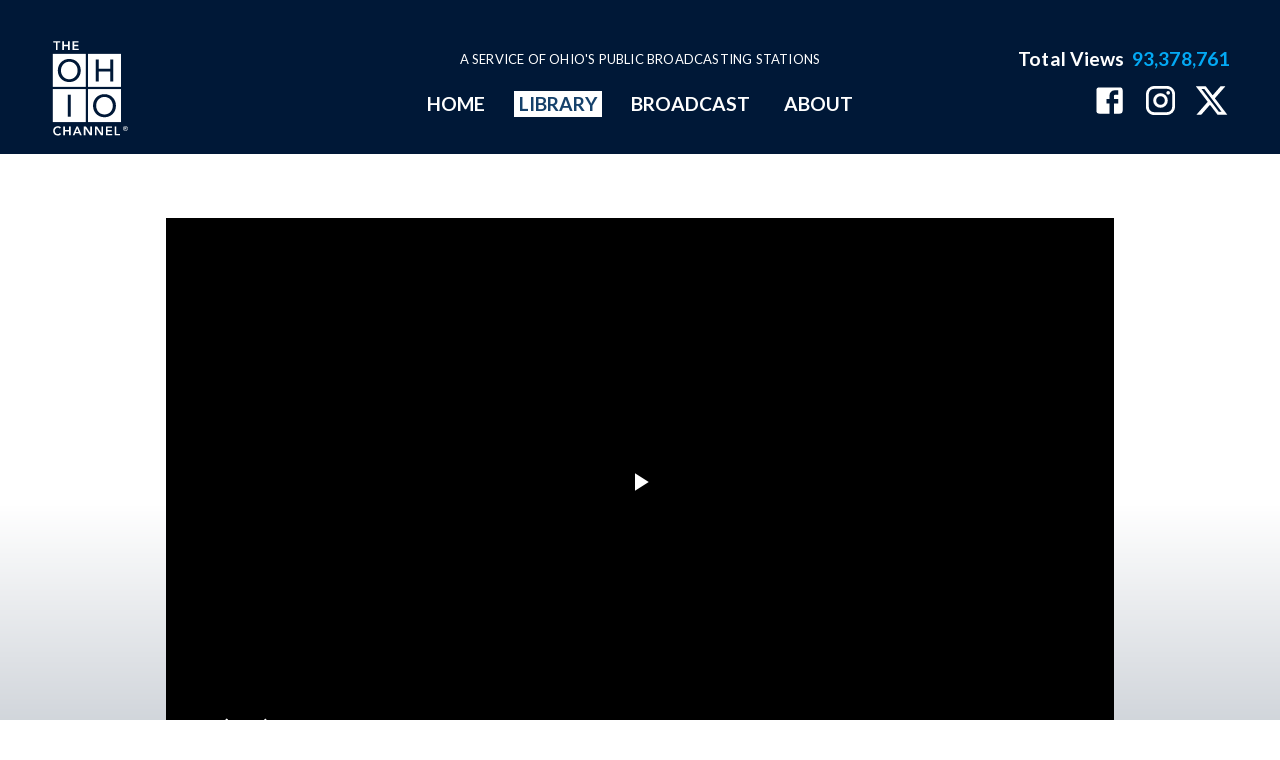

--- FILE ---
content_type: text/html
request_url: https://www.ohiochannel.org/video/governor-john-kasich-ribbon-cutting-at-nestl-expansion
body_size: 1472
content:
<!doctype html>
<html lang="en">
    <head>
<script type="text/javascript"> window._monsido = window._monsido || { token: "lctpeGOtA48AXsyZ2yb_nw", statistics: { enabled: true, documentTracking: { enabled: true, documentCls: "monsido_download", documentIgnoreCls: "monsido_ignore_download", documentExt: [], }, }, pageCorrect: { enabled: true, }, pageAssistV2: { enabled: true, theme: "light", mainColor: "#123b66", textColor: "#ffffff", linkColor: "#990000", buttonHoverColor: "#990000", mainDarkColor: "#052942", textDarkColor: "#ffffff", linkColorDark: "#FFCF4B", buttonHoverDarkColor: "#FFCF4B", greeting: "Discover your personalization options", direction: "leftbottom", coordinates: "unset unset 0 0", iconShape: "circle", title: "Personalization Options", titleText: "Welcome to PageAssist™ toolbar! Adjust the options below to cater the website to your accessibility needs.", iconPictureUrl: "logo", logoPictureUrl: "", logoPictureBase64: "", languages: [""], defaultLanguage: "", skipTo: false, alwaysOnTop: false, }, }; </script> <script type="text/javascript" async src="https://app-script.monsido.com/v2/monsido-script.js">
</script>

        <meta charset="UTF-8" />
        <meta name="viewport" content="width=device-width, initial-scale=1.0" />
        <title>The Ohio Channel</title>
        <link rel="icon" type="image/x-icon" href="/favicon.ico" />
        <link rel="preconnect" href="https://fonts.googleapis.com" />
        <link rel="preconnect" href="https://fonts.gstatic.com" crossorigin />
        <link
            href="https://fonts.googleapis.com/css2?family=Lato:ital,wght@0,100;0,300;0,400;0,700;0,900;1,100;1,300;1,400;1,700;1,900&display=swap"
            rel="stylesheet"
        />
        <!-- Google : OGT -->
        <script type="text/javascript">
            var _gaq = _gaq || [];
            _gaq.push(['_setAccount', 'UA-2900869-7']);
            _gaq.push(['_trackPageview']);

            (function () {
                var ga = document.createElement('script');
                ga.type = 'text/javascript';
                ga.async = true;
                ga.src =
                    ('https:' == document.location.protocol
                        ? 'https://ssl'
                        : 'http://www') + '.google-analytics.com/ga.js';
                var s = document.getElementsByTagName('script')[0];
                s.parentNode.insertBefore(ga, s);
            })();
        </script>

        <!-- Google : LIS -->
        <script>
            (function (i, s, o, g, r, a, m) {
                i['GoogleAnalyticsObject'] = r;
                (i[r] =
                    i[r] ||
                    function () {
                        (i[r].q = i[r].q || []).push(arguments);
                    }),
                    (i[r].l = 1 * new Date());
                (a = s.createElement(o)), (m = s.getElementsByTagName(o)[0]);
                a.async = 1;
                a.src = g;
                m.parentNode.insertBefore(a, m);
            })(
                window,
                document,
                'script',
                '//www.google-analytics.com/analytics.js',
                'ga'
            );

            ga('create', 'UA-15976322-8', 'auto');
            ga('send', 'pageview');
        </script>
      <script type="module" crossorigin src="/assets/index-B0tnWgcq.js"></script>
      <link rel="modulepreload" crossorigin href="/assets/amazon-ivs-player-C69DhRgJ.js">
      <link rel="stylesheet" crossorigin href="/assets/index-eokdyHTB.css">
    </head>

    <body>
        <div id="root"></div>
    </body>
</html>
